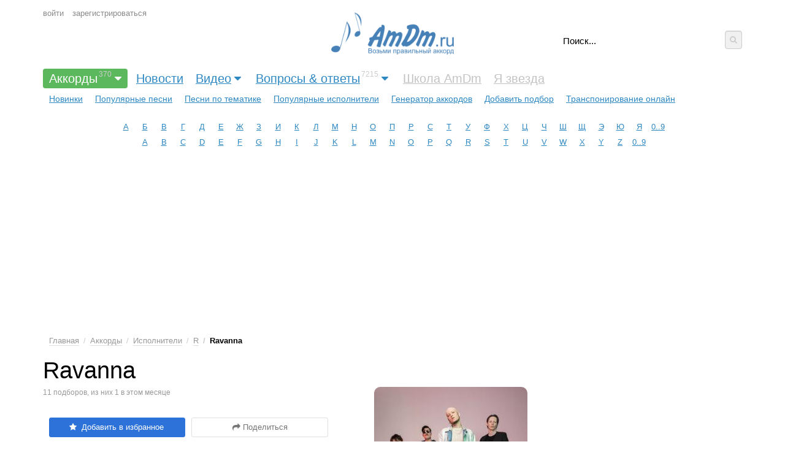

--- FILE ---
content_type: text/html; charset=utf-8
request_url: https://www.google.com/recaptcha/api2/aframe
body_size: 267
content:
<!DOCTYPE HTML><html><head><meta http-equiv="content-type" content="text/html; charset=UTF-8"></head><body><script nonce="RWoXlUGvwZoyeYyQuiHB-A">/** Anti-fraud and anti-abuse applications only. See google.com/recaptcha */ try{var clients={'sodar':'https://pagead2.googlesyndication.com/pagead/sodar?'};window.addEventListener("message",function(a){try{if(a.source===window.parent){var b=JSON.parse(a.data);var c=clients[b['id']];if(c){var d=document.createElement('img');d.src=c+b['params']+'&rc='+(localStorage.getItem("rc::a")?sessionStorage.getItem("rc::b"):"");window.document.body.appendChild(d);sessionStorage.setItem("rc::e",parseInt(sessionStorage.getItem("rc::e")||0)+1);localStorage.setItem("rc::h",'1768991791422');}}}catch(b){}});window.parent.postMessage("_grecaptcha_ready", "*");}catch(b){}</script></body></html>

--- FILE ---
content_type: application/javascript; charset=utf-8
request_url: https://fundingchoicesmessages.google.com/f/AGSKWxWkbtfFdaGbxMtw8Nkf3H5EmVKPEE9uU2hx4OZZHyiFYJ0ssb4hdWvFvxQ-aoQ6CNq-U24lQgkcGvaXqmHurhXCxvzvZ5Jia9JGXGCWnKkWc0fpsCvE6d008px1vvEfcSKct8RRbZpjPwZq95zNMJ67Mce0qIOZtlzUG4WQRXjYFykbkv-odgp8aQRs/_/adbriteincleft2./rightad..com/adds//vbvua.js/ad-ifr.
body_size: -1292
content:
window['a35a063e-54ab-452a-9680-41767a4ee2c2'] = true;